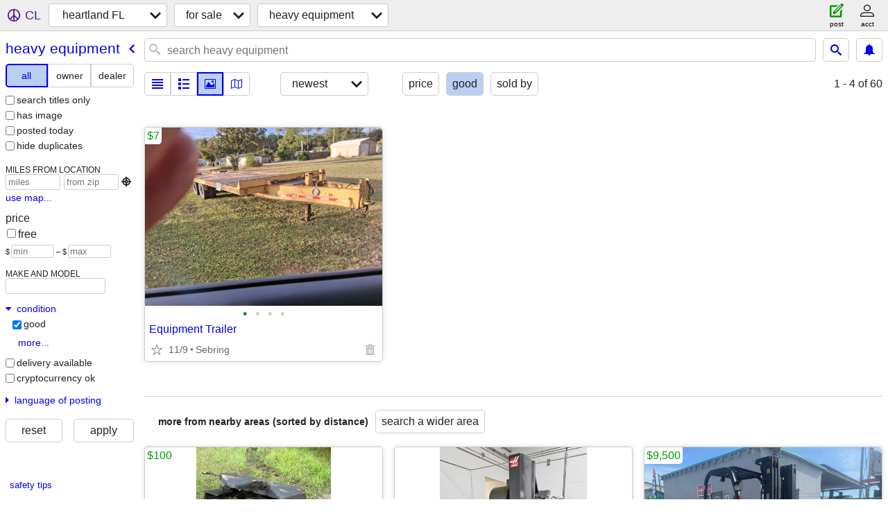

--- FILE ---
content_type: text/html; charset=utf-8
request_url: https://cfl.craigslist.org/search/hva?condition=40
body_size: 3955
content:
<!DOCTYPE html>
<html>
<head>
    
	<meta charset="UTF-8">
	<meta http-equiv="X-UA-Compatible" content="IE=Edge">
	<meta name="viewport" content="width=device-width,initial-scale=1">
	<meta property="og:site_name" content="craigslist">
	<meta name="twitter:card" content="preview">
	<meta property="og:title" content="heartland FL heavy equipment for sale - craigslist">
	<meta name="description" content="heartland FL heavy equipment for sale - craigslist">
	<meta property="og:description" content="heartland FL heavy equipment for sale - craigslist">
	<meta property="og:url" content="https://cfl.craigslist.org/search/hva">
	<title>heartland FL heavy equipment for sale - craigslist</title>
	<link rel="canonical" href="https://cfl.craigslist.org/search/hva">
	<link rel="alternate" href="https://cfl.craigslist.org/search/hva" hreflang="x-default">



    <link rel="icon" href="/favicon.ico" id="favicon" />

<script type="application/ld+json" id="ld_searchpage_data" >
    {"description":"Heavy Equipment For Sale in Heartland Florida","@context":"https://schema.org","breadcrumb":{"@type":"BreadcrumbList","@context":"https://schema.org","itemListElement":[{"@type":"ListItem","position":1,"item":"https://cfl.craigslist.org","name":"cfl.craigslist.org"},{"@type":"ListItem","position":2,"item":"https://cfl.craigslist.org/search/sss","name":"for sale"},{"name":"heavy equipment","item":"https://cfl.craigslist.org/search/hva","position":3,"@type":"ListItem"}]},"@type":"SearchResultsPage"}
</script>


<script type="application/ld+json" id="ld_searchpage_results" >
    {"@context":"https://schema.org","itemListElement":[{"position":"0","item":{"description":"","offers":{"availableAtOrFrom":{"geo":{"latitude":27.4857995662443,"@type":"GeoCoordinates","longitude":-81.4078975815034},"@type":"Place","address":{"addressRegion":"FL","streetAddress":"","addressCountry":"","addressLocality":"Sebring","postalCode":"","@type":"PostalAddress"}},"price":"7.00","@type":"Offer","priceCurrency":"USD"},"name":"Equipment Trailer","@context":"http://schema.org","image":["https://images.craigslist.org/01111_c7KUnMYbSMU_0CI0t2_600x450.jpg","https://images.craigslist.org/01212_c6PEOIo2oRa_0CI0t2_600x450.jpg","https://images.craigslist.org/00m0m_eCENDLlI5vZ_0CI0t2_600x450.jpg","https://images.craigslist.org/00V0V_ulVx6RgyXw_0CI0t2_600x450.jpg"],"@type":"Product"},"@type":"ListItem"}],"@type":"ItemList"}
</script>

    <style>
        body {
            font-family: sans-serif;
        }

        #no-js {
            position: fixed;
            z-index: 100000;
            top: 0;
            bottom: 0;
            left: 0;
            right: 0;
            overflow:auto;
            margin: 0;
            background: transparent;
        }

        #no-js h1 {
            margin: 0;
            padding: .5em;
            color: #00E;
            background-color: #cccccc;
        }

        #no-js  p {
            margin: 1em;
        }

        .no-js header,
        .no-js form,
        .no-js .tsb,
        .unsupported-browser header,
        .unsupported-browser form,
        .unsupported-browser .tsb {
            display: none;
        }

        #curtain {
            display: none;
            position: fixed;
            z-index: 9000;
            top: 0;
            bottom: 0;
            left: 0;
            right: 0;
            margin: 0;
            padding: 0;
            border: 0;
            background: transparent;
        }

        .show-curtain #curtain {
            display: block;
        }

        #curtain .cover,
        #curtain .content {
            position: absolute;
            display: block;
            top: 0;
            bottom: 0;
            left: 0;
            right: 0;
            margin: 0;
            padding: 0;
            border: 0;
        }

        #curtain .cover {
            z-index: 1;
            background-color: white;
        }

        .show-curtain #curtain .cover {
            opacity: 0.7;
        }

        .show-curtain.clear #curtain .cover {
            opacity: 0;
        }

        .show-curtain.opaque #curtain .cover {
            opacity: 1;
        }

        #curtain .content {
            z-index: 2;
            background: transparent;
            color: #00E;

            display: flex;
            flex-direction: column;
            justify-content: center;
            align-items: center;
        }

        .unrecoverable #curtain .content,
        .unsupported-browser #curtain .content {
            display: block;
            align-items: start;
        }

        #curtain h1 {
            margin: 0;
            padding: .5em;
            background-color: #cccccc;
        }

        #curtain  p {
            margin: 1em;
            color: black;
        }

        .pacify #curtain .icom-:after {
            content: "\eb23";
        }

        #curtain .text {
            display: none;
        }

        .loading #curtain .text.loading,
        .reading #curtain .text.reading,
        .writing #curtain .text.writing,
        .saving #curtain .text.saving,
        .searching #curtain .text.searching,
        .unrecoverable #curtain .text.unrecoverable,
        .message #curtain .text.message {
            display: block;
        }

        .unrecoverable #curtain .text.unrecoverable {
        }

        @keyframes rotate {
            from {
                transform: rotate(0deg);
            }
            to {
                transform: rotate(359deg);
            }
        }

        .pacify #curtain .icom- {
            font-size: 3em;
            animation: rotate 2s infinite linear;
        }
    </style>

    <style>
        body {
            margin: 0;
            border: 0;
            padding: 0;
        }

        ol.cl-static-search-results, .cl-static-header {
            display:none;
        }

        .no-js ol.cl-static-search-results, .no-js .cl-static-header {
            display:block;
        }
    </style>


</head>

<body  class="no-js"  >



    <div class="cl-content">
        <main>
        </main>
    </div>

    <div id="curtain">
        <div class="cover"></div>
        <div class="content">
            <div class="icom-"></div>
            <div class="text loading">loading</div>
            <div class="text reading">reading</div>
            <div class="text writing">writing</div>
            <div class="text saving">saving</div>
            <div class="text searching">searching</div>
            <div id="curtainText" class="text message"></div>
            <div class="text unrecoverable">
                 <p><a id="cl-unrecoverable-hard-refresh" href="#" onclick="location.reload(true);">refresh the page.</a></p>
             </div>
         </div>
    </div>



    <script>
        (function() {
            try {
                window.onpageshow = function(event) {
                    if (event.persisted && cl.upTime()>1000 && /iPhone/.test(navigator.userAgent)) {
                        window.location.reload();
                    }
                };

                window.addEventListener('DOMContentLoaded', function() {
                    document.body.classList.remove('no-js');
                });
                document.body.classList.remove('no-js');
            } catch(e) {
                console.log(e);
            }
        })();
    </script>

    
     
     <script src="https://www.craigslist.org/static/www/fe1141f8afb66937ffbab164eb475119c480fc7b.js" crossorigin="anonymous"></script>
     <script>
         window.cl.init(
             'https://www.craigslist.org/static/www/',
             '',
             'www',
             'search',
             {
'areaAbbrev': "cfl",
'areaCoords': ["27.539200","-81.509903"],
'areaId': "639",
'areaName': "heartland FL",
'defaultLocale': "en_US",
'initialCategoryAbbr': "hva",
'location': {"region":"FL","country":"US","lat":27.512,"areaId":639,"lon":-81.515,"url":"cfl.craigslist.org","city":"Sebring","radius":6.4,"postal":"33872"},
'nearbyAreas': [{"name":"lakeland","host":"lakeland"},{"host":"sarasota","name":"sarasota"},{"host":"tampa","name":"tampa bay"},{"host":"fortmyers","name":"fort myers"},{"name":"orlando","host":"orlando"},{"host":"treasure","name":"treasure coast"},{"host":"spacecoast","name":"space coast"},{"host":"daytona","name":"daytona beach"},{"name":"ocala","host":"ocala"},{"name":"south florida","host":"miami"},{"host":"gainesville","name":"gainesville"},{"host":"staugustine","name":"st augustine"},{"host":"jacksonville","name":"jacksonville, FL"},{"host":"lakecity","name":"lake city"},{"name":"florida keys","host":"keys"}],
'seoLinks': 0,
'subareas': [],
'whereAmI': {"area":{"description":"heartland florida","name":"heartland FL","lon":"-81.509903","lat":"27.539200","subareas":[],"hostname":"cfl","country":"US","id":639,"region":"FL","abbr":"cfl"},"searchLocation":0,"nearbyAreas":[{"subareas":[],"hostname":"daytona","country":"US","id":238,"region":"FL","abbr":"dab","description":"daytona beach","name":"daytona beach","lon":"-81.023102","lat":"29.210600"},{"id":330,"country":"US","hostname":"keys","subareas":[],"abbr":"key","region":"FL","name":"florida keys","description":"florida keys","lat":"24.666901","lon":"-81.544197"},{"abbr":"fmy","region":"FL","country":"US","id":125,"subareas":[{"lon":"-82.072742","lat":"26.968343","abbr":"chl","name":"charlotte co","description":"charlotte county","id":2},{"lat":"26.204223","abbr":"col","lon":"-81.739915","id":3,"name":"collier co","description":"collier county"},{"abbr":"lee","lat":"26.578416","lon":"-81.873888","id":1,"description":"lee county","name":"lee county"}],"hostname":"fortmyers","lat":"26.629999","lon":"-81.849998","description":"ft myers / SW florida","name":"fort myers"},{"id":219,"country":"US","hostname":"gainesville","subareas":[],"abbr":"gnv","region":"FL","name":"gainesville","description":"gainesville, FL","lat":"29.651400","lon":"-82.324997"},{"description":"jacksonville, FL","name":"jacksonville, FL","lon":"-81.655800","lat":"30.331900","subareas":[],"hostname":"jacksonville","country":"US","id":80,"region":"FL","abbr":"jax"},{"abbr":"lcq","region":"FL","country":"US","id":638,"subareas":[],"hostname":"lakecity","lat":"30.189199","lon":"-82.639503","description":"north central FL","name":"lake city"},{"hostname":"lakeland","subareas":[],"id":376,"country":"US","region":"FL","abbr":"lal","name":"lakeland","description":"lakeland, FL","lon":"-81.949997","lat":"28.039200"},{"lat":"29.186899","lon":"-82.140297","name":"ocala","description":"ocala, FL","abbr":"oca","region":"FL","id":333,"country":"US","hostname":"ocala","subareas":[]},{"lon":"-81.379402","lat":"28.538099","description":"orlando, FL","name":"orlando","region":"FL","abbr":"orl","subareas":[],"hostname":"orlando","country":"US","id":39},{"country":"US","id":237,"subareas":[],"hostname":"sarasota","abbr":"srq","region":"FL","description":"sarasota-bradenton","name":"sarasota","lat":"27.336100","lon":"-82.530800"},{"abbr":"mia","region":"FL","country":"US","id":20,"subareas":[{"lon":"-80.205696","lat":"26.144589","abbr":"brw","name":"broward county","description":"broward county","id":2},{"lon":"-80.236699","lat":"25.814792","abbr":"mdc","name":"miami / dade","description":"miami / dade county","id":1},{"abbr":"pbc","lat":"26.581739","lon":"-80.136227","id":3,"description":"palm beach county","name":"palm beach co"}],"hostname":"miami","lat":"25.773899","lon":"-80.193901","description":"south florida","name":"south florida"},{"id":331,"country":"US","hostname":"spacecoast","subareas":[],"abbr":"mlb","region":"FL","name":"space coast","description":"space coast, FL","lat":"28.613501","lon":"-80.693199"},{"lon":"-81.314697","lat":"29.894400","name":"st augustine","description":"st augustine, FL","region":"FL","abbr":"ust","hostname":"staugustine","subareas":[],"id":557,"country":"US"},{"description":"tampa bay area","name":"tampa bay","lon":"-82.449997","lat":"28.000000","subareas":[{"abbr":"hdo","lat":"28.471185","lon":"-82.559727","id":1,"description":"hernando co","name":"hernando co"},{"id":2,"name":"hillsborough co","description":"hillsborough co","lat":"27.993324","abbr":"hil","lon":"-82.433099"},{"id":3,"name":"pasco co","description":"pasco co","lat":"28.265025","abbr":"psc","lon":"-82.585520"},{"description":"pinellas co","name":"pinellas co","id":4,"lon":"-82.700273","abbr":"pnl","lat":"27.874719"}],"hostname":"tampa","country":"US","id":37,"region":"FL","abbr":"tpa"},{"description":"treasure coast, FL","name":"treasure coast","lat":"27.230801","lon":"-80.226303","country":"US","id":332,"subareas":[],"hostname":"treasure","abbr":"psl","region":"FL"}],"subareaId":0}
},
             0
         );
     </script>
     

    
    <iframe id="cl-local-storage" src="https://www.craigslist.org/static/www/localStorage-092e9f9e2f09450529e744902aa7cdb3a5cc868d.html" style="display:none;"></iframe>
    


    <script>
        window.cl.specialCurtainMessages = {
            unsupportedBrowser: [
                "We've detected you are using a browser that is missing critical features.",
                "Please visit craigslist from a modern browser."
            ],
            unrecoverableError: [
                "There was an error loading the page."
            ]
        };
    </script>
    <div class="cl-static-header">
        <a href="/">craigslist</a>
            <h1>Heavy Equipment For Sale in Heartland Florida</h1>
    </div>

    <ol class="cl-static-search-results">
        <li class="cl-static-hub-links">
            <div>see also</div>
        </li>
        <li class="cl-static-search-result" title="Equipment Trailer">
            <a href="https://cfl.craigslist.org/hvo/d/sebring-equipment-trailer/7894604338.html">
                <div class="title">Equipment Trailer</div>

                <div class="details">
                    <div class="price">$7</div>
                    <div class="location">
                        Sebring
                    </div>
                </div>
            </a>
        </li>
    </ol>
</body>
</html>


--- FILE ---
content_type: text/json; charset=UTF-8
request_url: https://cfl.craigslist.org/search/field/price?cl_url=https%3A%2F%2Fcfl.craigslist.org%2Fsearch%2Fhva%3Fcondition%3D40
body_size: 54
content:
{"data":{"error":"","values":[7]}}